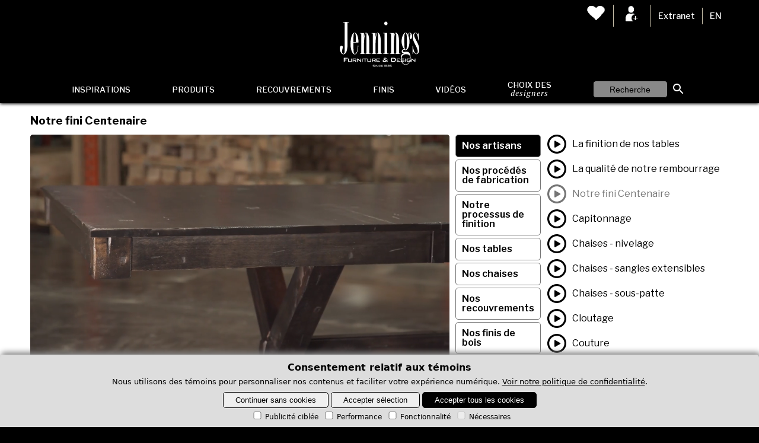

--- FILE ---
content_type: text/html; charset=utf-8
request_url: https://customdining.jenningsfurniture.com/capsules-videos-2-48.html
body_size: 8925
content:
<!DOCTYPE html>
<html lang="fr">
<head>
<title>Salle à manger - Capsule vidéo - Notre fini Centenaire</title>
<meta charset="utf-8" />
<meta name="viewport" content="width=device-width,initial-scale=1">
<meta name="Description" content="Jennings Furniture est un manufacturier de mobilier de salle à manger en bois. Visionnez la capsule vidéo « Notre fini Centenaire » ainsi que nos autres capsules pour en apprendre davantage sur le rangement intégré, la TBBL-992 avec rallonges spéciales, les tables à 3 pattes pouvant être utilisées en tant que rallonge ou en tant que table d'appoint.">
<link rel="shortcut icon" href="images/icons/jenningsfurniture/favicon.ico" type="image/x-icon">
<link rel="icon" href="images/icons/jenningsfurniture/favicon.ico" type="image/x-icon">
<link rel="apple-touch-icon-precomposed" href="images/icons/jenningsfurniture/icon-iphone.png">
<link rel="apple-touch-icon-precomposed" sizes="72x72" href="images/icons/jenningsfurniture/icon-ipad.png">
<link rel="apple-touch-icon-precomposed" sizes="114x114" href="images/icons/jenningsfurniture/icon-iphone4.png">
<link href="https://customdining.jenningsfurniture.com/capsules-videos.html" rel="canonical">
<link rel="preconnect" href="https://fonts.gstatic.com">
<link href="https://fonts.googleapis.com/css2?family=Libre+Baskerville&family=Libre+Franklin:ital,wght@0,400;0,500;0,600;0,700;0,800;1,400;1,500;1,600;1,700;1,800&family=Montserrat&family=Oswald:wght@500&family=PT+Serif:ital,wght@1,400;1,700&family=Playfair+Display:wght@600;700;800&family=Quicksand:wght@500&family=Raleway:wght@800&family=Sarabun:wght@700&family=Shippori+Mincho+B1:wght@600&family=Source+Serif+Pro&family=Spartan:wght@600;700&display=swap" rel="stylesheet"><link href="includes/styles1764334240.css" rel="stylesheet">
<script src="includes/jquery-1.8.0.min.js"></script>
<script src="includes/fonctions1757960855.js"></script>
<link href="includes/magnific-popup.css" rel="stylesheet">
<script src="includes/jquery.magnific-popup.min.js"></script>
<script>
$(document).ready(function() {
		
		
		
	// Afficher popup pour login via bouton $ gris
	$('#btNeedLogin').click(function(){
	   //document.getElementById('ajx-popup-login').style.display='block';
	   $('#ajx-popup-login').show();
	});
	
	// Afficher popup pour login via bouton login du header
	$('.btNeedLogin').click(function(){
	   $('#ajx-popup-login').show();
	});
	
	// Masquer popop si bouton close ou cancel est cliqué
	$("#ajx-popup-close, #ajx-popup-cancel").click(function() {
		document.getElementById('ajx-popup-login').style.display='none';
		$('#ajx-popup-login').hide();
	});
	
	// Get the modal popup
	var modal = document.getElementById('ajx-popup-login');
	// When the user clicks anywhere outside of the modal, close it
	window.onclick = function(event) {
	  if (event.target == modal) {
		modal.style.display = "none";
	  }
	}

	var input = document.getElementById("f_password");
	input.addEventListener("keyup", function(event) {
		if (event.keyCode === 13) {   // Number 13 is the "Enter" key on the keyboard
			event.preventDefault();
			$('#ajx-popup-signin').click();
		}
	});
	
	$('#ajx-popup-signin').click(function() {
	   var ecart = $('#f_ecart').val();
	   var username = $('#f_username').val();
	   var password = $('#f_password').val();
	   if (username != '' && password != '') { 
		   $.ajax({
			   url: "extranet/ajax_login.php",
			   method: "POST",
			   dataType:'text',
			   type: 'post',
			   data: {
				   f_ecart: ecart,
				   f_username: username,
				   f_password: password
			   },
			   success: function(data) {
				   if (data == 'Non') {
					   $('#loginStatus').show(1000);
				   } else {					   
					   //console.log(data);
					   $('#ajx-popup-login').hide();
					   					   location.reload();
					   				   }
			   }
		   });
	   } else {
		   $('#loginStatus').show();
	   }
    });
	$('.btLogout').click(function() {
		   $.ajax({
			   url: "extranet/ajax_logout.php",
			   success: function(data) {
				   				   location.reload();
				   			   }
		   });
    });
});
</script><script>
window.dataLayer = window.dataLayer || [];
function gtag(){dataLayer.push(arguments);}

if(localStorage.getItem('consentMode') === null){
	gtag('consent','default',{
		'ad_storage': 'denied',
		'analytics_storage': 'denied',
		'personalization_storage': 'denied',
		'functionality_storage': 'denied',
		'security_storage': 'denied',
	});
} else {
	gtag('consent','default',JSON.parse(localStorage.getItem('consentMode')));
}
</script>
		<!-- Google Tag Manager -->
		<script>(function(w,d,s,l,i){w[l]=w[l]||[];w[l].push({'gtm.start':
		new Date().getTime(),event:'gtm.js'});var f=d.getElementsByTagName(s)[0],
		j=d.createElement(s),dl=l!='dataLayer'?'&l='+l:'';j.async=true;j.src=
		'https://www.googletagmanager.com/gtm.js?id='+i+dl;f.parentNode.insertBefore(j,f);
		})(window,document,'script','dataLayer','GTM-WMX5TJT7');</script>
		<!-- End Google Tag Manager -->

<script>
document.addEventListener('DOMContentLoaded', function () {
	
	// Obliger à accepter tous les cookies avant d'afficher formulaire avec reCaptcha
		if(getUrlParameter('q') == 'accessForm' || getUrlFileName() == 'reqAP-0.html' || getUrlFileName() == 'reqAP-1.html'
		|| getUrlParameter('q') == 'meetingListGuest' || getUrlFileName() == 'showMRGuest-0.php' || getUrlFileName() == 'showMRGuest-1.php'){
		//alert(localStorage.getItem('consentMode'));
		consentModeObj = JSON.parse(window.localStorage.getItem('consentMode'));
		if(localStorage.getItem('consentMode') === null || (consentModeObj.ad_storage != 'granted' && consentModeObj.analytics_storage != 'granted' && consentModeObj.personalization_storage != 'granted')){
			document.getElementById('btn-accept-all').addEventListener('click',function(){
				setConsent({
					necessary: true,
					analytics: true,
					preferences: true,
					marketing: true
				});
				if(getUrlParameter('q') == 'accessForm' || getUrlFileName() == 'reqAP-0.html' || getUrlFileName() == 'reqAP-1.html') {
					window.location.replace('index.php?q=accessForm&acceptAllCookies=1');
				} 
				else if(getUrlParameter('q') == 'meetingListGuest' || getUrlFileName() == 'showMRGuest-0.php' || getUrlFileName() == 'showMRGuest-1.php') {
					window.location.replace('index.php?q=meetingListGuest&acceptAllCookies=1');
				}
				
				
		   $.ajax({
			   url: "includes/ajax_setAcceptAllCookies.php",
			   method: "POST",
			   dataType:'text',
			   type: 'post',
			   data: {
				   acceptAllCookies: "ok"
			   },
			   success: function(data) { 	
					location.reload();
			   }
		   });
				
				
				hideBanner();
			});
			document.getElementById('cookie-consent-banner').style.display = 'block';
		}
		else { 
			hideBanner();
		} 
	}
	else 	if(localStorage.getItem('consentMode') === null){
		document.getElementById('btn-accept-all').addEventListener('click',function(){
			setConsent({
				necessary: true,
				analytics: true,
				preferences: true,
				marketing: true
			});
			
			
		   $.ajax({
			   url: "includes/ajax_setAcceptAllCookies.php",
			   method: "POST",
			   dataType:'text',
			   type: 'post',
			   data: {
				   acceptAllCookies: "ok"
			   },
			   success: function(data) { 
					location.reload();
			   }
		   });
			
			
			hideBanner();
		});
		document.getElementById('btn-accept-some').addEventListener('click',function(){
			setConsent({
				necessary: true,
				analytics: document.getElementById('consent-analytics').checked,
				preferences: document.getElementById('consent-preferences').checked,
				marketing: document.getElementById('consent-marketing').checked
			});
			hideBanner();
		});
		document.getElementById('btn-reject-all').addEventListener('click',function(){
			setConsent({
				necessary: false,
				analytics: false,
				preferences: false,
				marketing: false
			});
			hideBanner();
		});		
		document.getElementById('cookie-consent-banner').style.display = 'block';
	} else {
		hideBanner();
	}
});
function hideBanner(){
	document.getElementById('cookie-consent-banner').style.display = 'none';
	// Si page Model détails > Customize
	if($("#liveAlertPlaceholder").length) $('.alert').alert('close');
}
function showBannerConsent(){
	document.getElementById('cookie-consent-banner').style.display = 'block';
}
function setConsent(consent){
	const consentMode = {
		'functionality_storage': consent.necessary ? 'granted' : 'denied',
		'security_storage': consent.necessary ? 'granted' : 'denied',
		'ad_storage': consent.marketing ? 'granted' : 'denied',
		'analytics_storage': consent.analytics ? 'granted' : 'denied',
		'personalization_storage': consent.preferences ? 'granted' : 'denied',
	};
	gtag('consent', 'update', consent);
	localStorage.setItem('consentMode', JSON.stringify(consentMode));
}



var getUrlParameter = function getUrlParameter(sParam) {
    var sPageURL = window.location.search.substring(1),
        sURLVariables = sPageURL.split('&'),
        sParameterName,
        i;

    for (i = 0; i < sURLVariables.length; i++) {
        sParameterName = sURLVariables[i].split('=');

        if (sParameterName[0] === sParam) {
            return sParameterName[1] === undefined ? true : decodeURIComponent(sParameterName[1]);
        }
    }
    return false;
};

function getUrlFileName(){
	var url = window.location.pathname;
	var filename = url.substring(url.lastIndexOf('/')+1);
	return filename;
}
</script>

<style>


.videoWrapper {
	margin-top:10px;
	background-color:#000;font-size:0;text-align:center;
}
.videoWrapper video {-moz-border-radius:5px;-webkit-border-radius:5px;border-radius:5px;} /*width: 100%;height: 100%;*/
.videoWrapper video:focus {outline: none;}

#contenu-std .contenu-flex {display:flex;flex-wrap:wrap;justify-content:space-between;}
	#videos-zone {flex:0 0 100%;padding-top: 25px;margin-bottom:20px;}
	#videos-cat {flex:0 0 48%;}
	#videos-list {flex:0 0 50%;}
	
	#videos-cat .tablink {cursor:pointer;padding:10px;border:solid 1px #757575;margin-bottom:4px;font-weight:600;}
	#videos-cat .tablink:hover {background-color:#000;color:#fff;}
	#videos-cat .tablink.active {background-color:#000;color:#fff;}
	
	#videos-list ul {margin:0;list-style:none;}
	
	#videos-list li {font-size:1em;line-height:1.3;margin:0;padding:0 0 10px 0;}
	#videos-list li.currentVideo {color:#757575;}
	#videos-list li a {font-size:1em;display:block;}

	#videos-list li div {display:table-cell;}
	#videos-list li div.bt {width:42px;vertical-align:top;font-size:0;}
	#videos-list li div.txt {vertical-align:middle;}
	
	.video-photos-gallery {display:grid;grid-template-columns:1fr 1fr 1fr 1fr;grid-row-gap:20px;grid-column-gap:20px;align-items:baseline;margin-top:20px;}
	.video-photos-gallery a {vertical-align:baseline;}
	.video-photos-gallery a img {border-radius:0;}
	
	/* Si > 60em */
	@media screen and (min-width: 60em) {
		#videos-zone {flex:0 0 60%;padding-top: 25px;}
		#videos-cat {flex:0 0 16%;padding-top: calc(25px + 28px + 10px);}
		#videos-list {flex:0 0 22%;padding-top: calc(25px + 28px + 10px);}
	}
	/* Si > 76em */
	@media screen and (min-width: 76em) {
		#videos-zone {flex:0 0 60%;padding-top: 25px;}
		#videos-cat {flex:0 0 12%;padding-top: calc(25px + 28px + 10px);}
		#videos-list {flex:0 0 26%;padding-top: calc(25px + 28px + 10px);}
	}
	/* pour impression */
	@media print {

	}
</style>

<script>
$(document).ready(function() {
	
	// Popup image VERSION sans PREV / NEXT
	$('.my-popup-imgVNoPREVNEXT').magnificPopup({
		type: 'image',
		tClose: 'Fermer'
	});
	

	// Popup image
	$('.my-popup-img').magnificPopup({
		type: 'image',
		gallery:{
			enabled:true,
			arrowMarkup: '' // markup of an arrow button => enlever cette ligne si on veut afficher les flèches PREVIOUS et NEXT de chaque côté de l'image

		},
		image: {
			markup: '<div class="mfp-figure">'+
					'<div class="mfp-close"></div>'+
					'<div class="mfp-img"></div>'+
					'<div class="mfp-bottom-bar">'+
					  '<div class="mfp-title"></div>'+
					  '<div class="pop-prev">< </div>'+
					  '<div class="mfp-counter"></div>'+
					  '<div class="pop-next"> ></div>'+
					'</div>'+
				  '</div>', // Popup HTML markup. `.mfp-img` div will be replaced with img tag, `.mfp-close` by close button
			
			titleSrc: 'title' // Attribute of the target element that contains caption for the slide.
			  // Or the function that should return the title. For example:
			  // titleSrc: function(item) {
			  // return '<h3 style="font-size:14px;">' + item.el.find('img').attr('alt') + '</h3>' + item.el.attr('title');
			  //}
		}
	});
	// Définir valeurs boutons pour popup photo
	$.extend(true, $.magnificPopup.defaults, {
	  tClose: 'Fermer', // Alt text on close button
	  gallery: {
		tPrev: '&lt; Photo précédente', // Alt text on left arrow
		tNext: 'Photo suivante &gt;', // Alt text on right arrow
		tCounter: '%curr% de %total%' // Markup for "1 of 7" counter
	  }
	});
	var magnificPopup = $.magnificPopup.instance;
	$('body').on('click', '.pop-prev', function() {
		magnificPopup.prev();
	});
	$('body').on('click', '.pop-next', function() {
		magnificPopup.next();
	});	
	
	$('.video-link')
        .mouseover(function() { $('.bt img', this).attr("src", $('.bt img', this).attr("src").replace("-dark.png", "-light.png")); })
        .mouseout(function()  {	$('.bt img', this).attr("src", $('.bt img', this).attr("src").replace("-light.png", "-dark.png"));});
})
</script>
</head>
<body>

		<!-- Google Tag Manager (noscript) -->
		<noscript><iframe src="https://www.googletagmanager.com/ns.html?id=GTM-WMX5TJT7"
		height="0" width="0" style="display:none;visibility:hidden"></iframe></noscript>
		<!-- End Google Tag Manager (noscript) -->

<div id="ajx-popup-login">
	<form class="animate">
	<div class="popup-top">
		<div id="loginStatus">Invalid login. / Utilisateur non valide.</div>
		<span id="ajx-popup-close" class="close" title="Close Modal">&times;</span>
	</div>
	<table>
	<tr>
		<td><p>&nbsp;</p></td>
		<td class="login-icon"><img src="extranet/images/login.png"></td>
	</tr>
	<tr>
		<td><label for="f_username">Nom d'utilisateur : </label></td>
		<td><input name="f_username" id="f_username" type="text"></td>
	</tr>
	<tr>
		<td><label for="f_password">Mot de passe : </label></td>
		<td><input name="f_password" id="f_password" type="password"></td>
	</tr>
	<tr>
		<td><p>&nbsp;</p><input name="f_ecart" id="f_ecart" type="hidden" maxlength="5" value="t5v4g"></td>
		<td><input type="button" id="ajx-popup-signin" value="Entrer"></td>
	</tr>
	<tr>
		<td><p>&nbsp;</p></td>
		<td><input type="button" id="ajx-popup-cancel" class="cancelbtn" value="Cancel"></td>
	</tr>
	</table>
	</form>
</div>
			
<div id="header_conteneur" class="f-nav">
	<div id="header">
		<div>
			<div class="top-menu">
					<a href="votre-liste-perso.html" class="wRb"><img src="images/heart-wte.png"></a
	><a class="wRb btNeedLogin"><img src="images/bt-login.png"></a
	><a href="extranet/index.php?lang=0&p=1" class="wRb" target="_blank">Extranet</a
	><a href="videos-2-48.html">EN</a>
			</div>
			<div class="clearfloat"></div>
		</div>
		
		<div class="logo-zone spcialLogo01">
			<div class="logo">
				<a href="https://www.jenningsfurniture.com" title="Mobilier en bois : salle à manger unique et de qualité"><img class="spcialLogo01" src="medias/logo-jenningsfurniture.png" alt="Mobilier en bois : salle à manger unique et de qualité"></a>
			</div>
		</div>
	</div>

	<nav id="mmenu">
		<div id="conteneur-toggle-menu">
			<label for="tm" id="toggle-menu">&nbsp;<span class="drop-icon mm"><img src="images/icon-menum-w.svg" alt=""></span></label>
			<div class="top-menu-i">
					<a href="votre-liste-perso.html" class="wRb"><img src="images/heart-wte.png"></a
	><a class="wRb btNeedLogin"><img src="images/bt-login.png"></a
	><a href="extranet/index.php?lang=0&p=1" class="wRb" target="_blank">Extranet</a
	>				<a href="videos-2-48.html">EN</a>
			</div>			
		</div>
		<input type="checkbox" id="tm">
		<ul class="main-menu cf">
		  
		  <li><a href="javascript:void(0);">Inspirations<span class="drop-icon">▾</span><label title="Toggle Drop-down" class="drop-icon" for="sm1">▾</label></a>
			<input type="checkbox" id="sm1">
			<ul class="msub-menu">
				<li><a href="decors-mobiliers-salle-a-manger.html#programme-stock-4">Programme Stock</a></li>
				<li><a href="decors-mobiliers-salle-a-manger.html#expression-1">TBLTE & Expression ¾"</a></li>
				<li><a href="decors-mobiliers-salle-a-manger.html#denali-11">Denali 1 ½"</a></li>
				<li><a href="decors-mobiliers-salle-a-manger.html#urbaine-prestige-25">Urbaine Prestige 1 ⅝"</a></li>
				<li><a href="decors-mobiliers-salle-a-manger.html#live-edge-31">Live Edge 1 ⅝"</a></li>
				<li><a href="decors-mobiliers-salle-a-manger.html#everest-41">Everest 3"</a></li>
				<li><a href="decors-mobiliers-salle-a-manger.html#dessus-de-verre-51">Dessus de verre ½"</a></li>
				<li><a href="decors-mobiliers-salle-a-manger.html#dessus-hpl-70">Dessus HPL ½"</a></li>
				<li><a href="decors-mobiliers-salle-a-manger.html#dessus-de-ceramique-71">Dessus de céramique ½"</a></li>
				<li><a href="decors-mobiliers-salle-a-manger.html#hpmkt-collection-202">High Point</a></li>
			</ul>
		  </li>	 

		  <li><a href="javascript:void(0);">Produits<span class="drop-icon">▾</span><label title="Toggle Drop-down" class="drop-icon" for="p-sm2">▾</label></a>
			<input type="checkbox" id="p-sm2">
			<ul class="msub-menu">
				<li><a href="javascript:void(0);" class="wlhspecialx">Série Merisier<span class="drop-icon showit">&#10132;</span><label title="Toggle Drop-down" class="drop-icon" for="p-sm2birch">▾</label></a>
					<input type="checkbox" id="p-sm2birch">
					<ul class="msub-menu">
						<li><a href="salle-a-manger-tables-1.html">Tables<span class="drop-icon showit">&#10132;</span><label title="Toggle Drop-down" class="drop-icon" for="p-sm21">▾</label></a>
							<input type="checkbox" id="p-sm21">
							<ul class="msub-menu">
								<li><a href="salle-a-manger-tables-1.html">Tables en merisier</a></li>
								<li><a href="options-bases-de-tables-22.html">Bases</a></li>
								<li><a href="options-pattes-de-tables-14.html">Pattes</a></li>
								<li><a href="options-profils-de-tables-12.html">Profils</a></li>
								<li><a href="options-tabliers-de-tables-21.html">Tabliers</a></li>
							</ul>
						</li>	
						<li><a href="salle-a-manger-chaises-3.html">Chaises</a></li>
						<li><a href="salle-a-manger-bancs-4.html">Bancs</a></li>
						<li><a href="salle-a-manger-tabourets-5.html">Tabourets</a></li>
						<li><a href="salle-a-manger-buffets-huches-6.html">Buffets et huches</a></li>	
							
						<li><a href="salon-tables-de-salon-9.html">Tables de salon</a></li>	
						<li><a href="salon-meubles-multimedia-15.html">Meubles multimédia</a></li>
											</ul>
				</li>	
				<li><a href="salle-a-manger-collection-noyer-20.html" class="wtborder wpadspecial1">Série Noyer</a></li>
				<li><a href="salle-a-manger-serie-chene-31.html" class="wtborder wpadspecial1">Série Chêne rouge</a></li>
				<li><a href="salle-a-manger-serie-chene-30.html" class="wtborder wpadspecial1">Série Chêne blanc</a></li>
				<li><a href="salle-a-manger-tables-10.html" class="wwlimit wlhspecial wtborder wpadspecial1">Tables - Verre, HPL & Céramique</a></li>
			</ul>
		  </li>	
		  
		  <li><a href="recouvrements-tissus-cuirs.html">Recouvrements</a></li>
		  <li><a href="finis-meubles-en-bois.html">Finis</a></li>
		 
		  <li><a href="capsules-videos.html">Vidéos<span class="drop-icon">▾</span><label title="Toggle Drop-down" class="drop-icon" for="sm4">▾</label></a>
			<input type="checkbox" id="sm4">
			<ul class="msub-menu">
				<li><a href="capsules-videos-2-49.html">Nos artisans</a></li><li><a href="capsules-videos-3-47.html">Nos procédés de fabrication</a></li><li><a href="capsules-videos-4-49.html">Notre processus de finition</a></li><li><a href="capsules-videos-5-49.html">Nos tables</a></li><li><a href="capsules-videos-6-47.html">Nos chaises</a></li><li><a href="capsules-videos-7-50.html">Nos recouvrements</a></li><li><a href="capsules-videos-8-69.html">Nos finis de bois</a></li><li><a href="capsules-videos-10-1537.html">Nos finis de céramique</a></li><li><a href="capsules-videos-9-51.html">Divers</a></li><li><a href="capsules-videos-11-81.html">Formation</a></li>			</ul>
		  </li>
		  
		  <li>
			<form id="formSetUI" name="formSetUI" method="post" action="/capsules-videos-2-48.html">
			<input type="hidden" id="versionUI" name="versionUI" value="2">
			<a href="#" id="btSetUI" title="Un design à votre goût" class="mmMulti">
				<div class="MultiOuterZone">
					<div>
						<p class="txtLn1">Choix des</p>
						<p class="txtLn2">designers</p>
					</div>			
				</div>
			</a>
			</form>
		  </li>
		  
		  <li class="noPointer">
			<div id="search">
				<form name="form_search" method="post" action="recherche-meubles.html" id="header_search_form-i">
					<input placeholder="Recherche" type="text" name="code_search" value="">
					<input type="submit" name="bt_search" value=" ">
				</form>
			</div>	
		  </li>
		</ul>
	</nav>
	
	

</div>

<div id="conteneur">
	
	<div id="contenu-std">			
	<div class="contenu-flex">
		

		<div id="videos-zone">
			<h1>Notre fini Centenaire</h1>
			<div class="videoWrapper">
				<video src="imvideos/48-fabrication-centenaire.mp4" poster="imvideos/48-fabrication-centenaire.jpg" autoplay muted controls controlsList="nodownload"></video>
			</div>


		</div>
		<div id="videos-cat">
			<div class="tablink active" onclick="showTab(event, 'cat-id-2-listing')">Nos artisans</div><div class="tablink" onclick="showTab(event, 'cat-id-3-listing')">Nos procédés de fabrication</div><div class="tablink" onclick="showTab(event, 'cat-id-4-listing')">Notre processus de finition</div><div class="tablink" onclick="showTab(event, 'cat-id-5-listing')">Nos tables</div><div class="tablink" onclick="showTab(event, 'cat-id-6-listing')">Nos chaises</div><div class="tablink" onclick="showTab(event, 'cat-id-7-listing')">Nos recouvrements</div><div class="tablink" onclick="showTab(event, 'cat-id-8-listing')">Nos finis de bois</div><div class="tablink" onclick="showTab(event, 'cat-id-10-listing')">Nos finis de céramique</div><div class="tablink" onclick="showTab(event, 'cat-id-9-listing')">Divers</div><div class="tablink" onclick="showTab(event, 'cat-id-11-listing')">Formation</div>		</div>
		<div id="videos-list">
			<div id="cat-id-2-listing" class="video-list-item"><ul><li class="video-link"><a href="capsules-videos-2-49.html"><div class="bt"><img src="images/bt-play-dark.png" alt=""></div><div class="txt">La finition de nos tables</div></a></li><li class="video-link"><a href="capsules-videos-2-50.html"><div class="bt"><img src="images/bt-play-dark.png" alt=""></div><div class="txt">La qualité de notre rembourrage</div></a></li><li class="currentVideo"><div class="bt"><img src="images/bt-play-light.png" alt=""></div><div class="txt">Notre fini Centenaire</div></li><li class="video-link"><a href="capsules-videos-2-53.html"><div class="bt"><img src="images/bt-play-dark.png" alt=""></div><div class="txt">Capitonnage</div></a></li><li class="video-link"><a href="capsules-videos-2-68.html"><div class="bt"><img src="images/bt-play-dark.png" alt=""></div><div class="txt">Chaises - nivelage</div></a></li><li class="video-link"><a href="capsules-videos-2-78.html"><div class="bt"><img src="images/bt-play-dark.png" alt=""></div><div class="txt">Chaises - sangles extensibles</div></a></li><li class="video-link"><a href="capsules-videos-2-75.html"><div class="bt"><img src="images/bt-play-dark.png" alt=""></div><div class="txt">Chaises - sous-patte</div></a></li><li class="video-link"><a href="capsules-videos-2-55.html"><div class="bt"><img src="images/bt-play-dark.png" alt=""></div><div class="txt">Cloutage</div></a></li><li class="video-link"><a href="capsules-videos-2-59.html"><div class="bt"><img src="images/bt-play-dark.png" alt=""></div><div class="txt">Couture</div></a></li><li class="video-link"><a href="capsules-videos-2-62.html"><div class="bt"><img src="images/bt-play-dark.png" alt=""></div><div class="txt">Essuyage à la main</div></a></li><li class="video-link"><a href="capsules-videos-2-69.html"><div class="bt"><img src="images/bt-play-dark.png" alt=""></div><div class="txt">Fini - application couleur</div></a></li><li class="video-link"><a href="capsules-videos-2-65.html"><div class="bt"><img src="images/bt-play-dark.png" alt=""></div><div class="txt">Inspection - bois</div></a></li><li class="video-link"><a href="capsules-videos-2-66.html"><div class="bt"><img src="images/bt-play-dark.png" alt=""></div><div class="txt">Inspection - fini -application couleur</div></a></li><li class="video-link"><a href="capsules-videos-2-64.html"><div class="bt"><img src="images/bt-play-dark.png" alt=""></div><div class="txt">Rainurage</div></a></li><li class="video-link"><a href="capsules-videos-2-63.html"><div class="bt"><img src="images/bt-play-dark.png" alt=""></div><div class="txt">Rembourrage</div></a></li><li class="video-link"><a href="capsules-videos-2-54.html"><div class="bt"><img src="images/bt-play-dark.png" alt=""></div><div class="txt">Vernis catalyseur Bermaguard</div></a></li><li class="video-link"><a href="capsules-videos-2-51.html"><div class="bt"><img src="images/bt-play-dark.png" alt=""></div><div class="txt">Bermex - Conçu pour la vie</div></a></li></ul></div><div id="cat-id-3-listing" class="video-list-item" style="display:none"><ul><li class="video-link"><a href="capsules-videos-3-47.html"><div class="bt"><img src="images/bt-play-dark.png" alt=""></div><div class="txt">La fabrication de nos chaises</div></a></li><li class="video-link"><a href="capsules-videos-3-50.html"><div class="bt"><img src="images/bt-play-dark.png" alt=""></div><div class="txt">La qualité de notre rembourrage</div></a></li><li class="currentVideo"><div class="bt"><img src="images/bt-play-light.png" alt=""></div><div class="txt">Notre fini Centenaire</div></li><li class="video-link"><a href="capsules-videos-3-77.html"><div class="bt"><img src="images/bt-play-dark.png" alt=""></div><div class="txt">Base de table - Tournage</div></a></li><li class="video-link"><a href="capsules-videos-3-53.html"><div class="bt"><img src="images/bt-play-dark.png" alt=""></div><div class="txt">Capitonnage</div></a></li><li class="video-link"><a href="capsules-videos-3-68.html"><div class="bt"><img src="images/bt-play-dark.png" alt=""></div><div class="txt">Chaises - nivelage</div></a></li><li class="video-link"><a href="capsules-videos-3-71.html"><div class="bt"><img src="images/bt-play-dark.png" alt=""></div><div class="txt">Chaises - sablage</div></a></li><li class="video-link"><a href="capsules-videos-3-78.html"><div class="bt"><img src="images/bt-play-dark.png" alt=""></div><div class="txt">Chaises - sangles extensibles</div></a></li><li class="video-link"><a href="capsules-videos-3-75.html"><div class="bt"><img src="images/bt-play-dark.png" alt=""></div><div class="txt">Chaises - sous-patte</div></a></li><li class="video-link"><a href="capsules-videos-3-76.html"><div class="bt"><img src="images/bt-play-dark.png" alt=""></div><div class="txt">Chaises - tenon</div></a></li><li class="video-link"><a href="capsules-videos-3-56.html"><div class="bt"><img src="images/bt-play-dark.png" alt=""></div><div class="txt">CNC - 5 axes - insertion chaise</div></a></li><li class="video-link"><a href="capsules-videos-3-57.html"><div class="bt"><img src="images/bt-play-dark.png" alt=""></div><div class="txt">CNC - 5 axes - mortaise</div></a></li><li class="video-link"><a href="capsules-videos-3-58.html"><div class="bt"><img src="images/bt-play-dark.png" alt=""></div><div class="txt">CNC - Découpe recouvrement</div></a></li><li class="video-link"><a href="capsules-videos-3-59.html"><div class="bt"><img src="images/bt-play-dark.png" alt=""></div><div class="txt">Couture</div></a></li><li class="video-link"><a href="capsules-videos-3-60.html"><div class="bt"><img src="images/bt-play-dark.png" alt=""></div><div class="txt">Débitage bois</div></a></li><li class="video-link"><a href="capsules-videos-3-65.html"><div class="bt"><img src="images/bt-play-dark.png" alt=""></div><div class="txt">Inspection - bois</div></a></li><li class="video-link"><a href="capsules-videos-3-67.html"><div class="bt"><img src="images/bt-play-dark.png" alt=""></div><div class="txt">Laminage</div></a></li><li class="video-link"><a href="capsules-videos-3-70.html"><div class="bt"><img src="images/bt-play-dark.png" alt=""></div><div class="txt">Pliage - Bois</div></a></li><li class="video-link"><a href="capsules-videos-3-64.html"><div class="bt"><img src="images/bt-play-dark.png" alt=""></div><div class="txt">Rainurage</div></a></li><li class="video-link"><a href="capsules-videos-3-63.html"><div class="bt"><img src="images/bt-play-dark.png" alt=""></div><div class="txt">Rembourrage</div></a></li><li class="video-link"><a href="capsules-videos-3-73.html"><div class="bt"><img src="images/bt-play-dark.png" alt=""></div><div class="txt">Sélection de cuirs</div></a></li><li class="video-link"><a href="capsules-videos-3-74.html"><div class="bt"><img src="images/bt-play-dark.png" alt=""></div><div class="txt">Sélection de tissus</div></a></li></ul></div><div id="cat-id-4-listing" class="video-list-item" style="display:none"><ul><li class="video-link"><a href="capsules-videos-4-49.html"><div class="bt"><img src="images/bt-play-dark.png" alt=""></div><div class="txt">La finition de nos tables</div></a></li><li class="video-link"><a href="capsules-videos-4-50.html"><div class="bt"><img src="images/bt-play-dark.png" alt=""></div><div class="txt">La qualité de notre rembourrage</div></a></li><li class="currentVideo"><div class="bt"><img src="images/bt-play-light.png" alt=""></div><div class="txt">Notre fini Centenaire</div></li><li class="video-link"><a href="capsules-videos-4-55.html"><div class="bt"><img src="images/bt-play-dark.png" alt=""></div><div class="txt">Cloutage</div></a></li><li class="video-link"><a href="capsules-videos-4-62.html"><div class="bt"><img src="images/bt-play-dark.png" alt=""></div><div class="txt">Essuyage à la main</div></a></li><li class="video-link"><a href="capsules-videos-4-69.html"><div class="bt"><img src="images/bt-play-dark.png" alt=""></div><div class="txt">Fini - application couleur</div></a></li><li class="video-link"><a href="capsules-videos-4-66.html"><div class="bt"><img src="images/bt-play-dark.png" alt=""></div><div class="txt">Inspection - fini -application couleur</div></a></li><li class="video-link"><a href="capsules-videos-4-54.html"><div class="bt"><img src="images/bt-play-dark.png" alt=""></div><div class="txt">Vernis catalyseur Bermaguard</div></a></li></ul></div><div id="cat-id-5-listing" class="video-list-item" style="display:none"><ul><li class="video-link"><a href="capsules-videos-5-82.html"><div class="bt"><img src="images/bt-play-dark.png" alt=""></div><div class="txt">Tables - Nouvelle fonctionnalité - Rallonges papillon</div></a></li><li class="video-link"><a href="capsules-videos-5-49.html"><div class="bt"><img src="images/bt-play-dark.png" alt=""></div><div class="txt">La finition de nos tables</div></a></li><li class="currentVideo"><div class="bt"><img src="images/bt-play-light.png" alt=""></div><div class="txt">Notre fini Centenaire</div></li><li class="video-link"><a href="capsules-videos-5-77.html"><div class="bt"><img src="images/bt-play-dark.png" alt=""></div><div class="txt">Base de table - Tournage</div></a></li><li class="video-link"><a href="capsules-videos-5-69.html"><div class="bt"><img src="images/bt-play-dark.png" alt=""></div><div class="txt">Fini - application couleur</div></a></li><li class="video-link"><a href="capsules-videos-5-65.html"><div class="bt"><img src="images/bt-play-dark.png" alt=""></div><div class="txt">Inspection - bois</div></a></li><li class="video-link"><a href="capsules-videos-5-66.html"><div class="bt"><img src="images/bt-play-dark.png" alt=""></div><div class="txt">Inspection - fini -application couleur</div></a></li><li class="video-link"><a href="capsules-videos-5-54.html"><div class="bt"><img src="images/bt-play-dark.png" alt=""></div><div class="txt">Vernis catalyseur Bermaguard</div></a></li><li class="video-link"><a href="capsules-videos-5-39.html"><div class="bt"><img src="images/bt-play-dark.png" alt=""></div><div class="txt">Table avec rangement intégré</div></a></li><li class="video-link"><a href="capsules-videos-5-42.html"><div class="bt"><img src="images/bt-play-dark.png" alt=""></div><div class="txt">Table à 3 pattes (extension)</div></a></li><li class="video-link"><a href="capsules-videos-5-43.html"><div class="bt"><img src="images/bt-play-dark.png" alt=""></div><div class="txt">Ensemble de deux tables d&#039;appoint à 3 pattes</div></a></li></ul></div><div id="cat-id-6-listing" class="video-list-item" style="display:none"><ul><li class="video-link"><a href="capsules-videos-6-47.html"><div class="bt"><img src="images/bt-play-dark.png" alt=""></div><div class="txt">La fabrication de nos chaises</div></a></li><li class="video-link"><a href="capsules-videos-6-50.html"><div class="bt"><img src="images/bt-play-dark.png" alt=""></div><div class="txt">La qualité de notre rembourrage</div></a></li><li class="video-link"><a href="capsules-videos-6-68.html"><div class="bt"><img src="images/bt-play-dark.png" alt=""></div><div class="txt">Chaises - nivelage</div></a></li><li class="video-link"><a href="capsules-videos-6-71.html"><div class="bt"><img src="images/bt-play-dark.png" alt=""></div><div class="txt">Chaises - sablage</div></a></li><li class="video-link"><a href="capsules-videos-6-78.html"><div class="bt"><img src="images/bt-play-dark.png" alt=""></div><div class="txt">Chaises - sangles extensibles</div></a></li><li class="video-link"><a href="capsules-videos-6-75.html"><div class="bt"><img src="images/bt-play-dark.png" alt=""></div><div class="txt">Chaises - sous-patte</div></a></li><li class="video-link"><a href="capsules-videos-6-76.html"><div class="bt"><img src="images/bt-play-dark.png" alt=""></div><div class="txt">Chaises - tenon</div></a></li><li class="video-link"><a href="capsules-videos-6-57.html"><div class="bt"><img src="images/bt-play-dark.png" alt=""></div><div class="txt">CNC - 5 axes - mortaise</div></a></li><li class="video-link"><a href="capsules-videos-6-58.html"><div class="bt"><img src="images/bt-play-dark.png" alt=""></div><div class="txt">CNC - Découpe recouvrement</div></a></li><li class="video-link"><a href="capsules-videos-6-59.html"><div class="bt"><img src="images/bt-play-dark.png" alt=""></div><div class="txt">Couture</div></a></li><li class="video-link"><a href="capsules-videos-6-62.html"><div class="bt"><img src="images/bt-play-dark.png" alt=""></div><div class="txt">Essuyage à la main</div></a></li><li class="video-link"><a href="capsules-videos-6-70.html"><div class="bt"><img src="images/bt-play-dark.png" alt=""></div><div class="txt">Pliage - Bois</div></a></li><li class="video-link"><a href="capsules-videos-6-64.html"><div class="bt"><img src="images/bt-play-dark.png" alt=""></div><div class="txt">Rainurage</div></a></li><li class="video-link"><a href="capsules-videos-6-63.html"><div class="bt"><img src="images/bt-play-dark.png" alt=""></div><div class="txt">Rembourrage</div></a></li><li class="video-link"><a href="capsules-videos-6-73.html"><div class="bt"><img src="images/bt-play-dark.png" alt=""></div><div class="txt">Sélection de cuirs</div></a></li></ul></div><div id="cat-id-7-listing" class="video-list-item" style="display:none"><ul><li class="video-link"><a href="capsules-videos-7-50.html"><div class="bt"><img src="images/bt-play-dark.png" alt=""></div><div class="txt">La qualité de notre rembourrage</div></a></li><li class="video-link"><a href="capsules-videos-7-53.html"><div class="bt"><img src="images/bt-play-dark.png" alt=""></div><div class="txt">Capitonnage</div></a></li><li class="video-link"><a href="capsules-videos-7-55.html"><div class="bt"><img src="images/bt-play-dark.png" alt=""></div><div class="txt">Cloutage</div></a></li><li class="video-link"><a href="capsules-videos-7-58.html"><div class="bt"><img src="images/bt-play-dark.png" alt=""></div><div class="txt">CNC - Découpe recouvrement</div></a></li><li class="video-link"><a href="capsules-videos-7-59.html"><div class="bt"><img src="images/bt-play-dark.png" alt=""></div><div class="txt">Couture</div></a></li><li class="video-link"><a href="capsules-videos-7-63.html"><div class="bt"><img src="images/bt-play-dark.png" alt=""></div><div class="txt">Rembourrage</div></a></li><li class="video-link"><a href="capsules-videos-7-73.html"><div class="bt"><img src="images/bt-play-dark.png" alt=""></div><div class="txt">Sélection de cuirs</div></a></li><li class="video-link"><a href="capsules-videos-7-74.html"><div class="bt"><img src="images/bt-play-dark.png" alt=""></div><div class="txt">Sélection de tissus</div></a></li></ul></div><div id="cat-id-8-listing" class="video-list-item" style="display:none"><ul><li class="video-link"><a href="capsules-videos-8-49.html"><div class="bt"><img src="images/bt-play-dark.png" alt=""></div><div class="txt">La finition de nos tables</div></a></li><li class="currentVideo"><div class="bt"><img src="images/bt-play-light.png" alt=""></div><div class="txt">Notre fini Centenaire</div></li><li class="video-link"><a href="capsules-videos-8-62.html"><div class="bt"><img src="images/bt-play-dark.png" alt=""></div><div class="txt">Essuyage à la main</div></a></li><li class="video-link"><a href="capsules-videos-8-69.html"><div class="bt"><img src="images/bt-play-dark.png" alt=""></div><div class="txt">Fini - application couleur</div></a></li><li class="video-link"><a href="capsules-videos-8-66.html"><div class="bt"><img src="images/bt-play-dark.png" alt=""></div><div class="txt">Inspection - fini -application couleur</div></a></li><li class="video-link"><a href="capsules-videos-8-54.html"><div class="bt"><img src="images/bt-play-dark.png" alt=""></div><div class="txt">Vernis catalyseur Bermaguard</div></a></li></ul></div><div id="cat-id-10-listing" class="video-list-item" style="display:none"><ul><li class="video-link"><a href="capsules-videos-10-1538.html"><div class="bt"><img src="images/bt-play-dark.png" alt=""></div><div class="txt">Notre céramique blanche a un fini mat, CW0</div></a></li><li class="video-link"><a href="capsules-videos-10-1537.html"><div class="bt"><img src="images/bt-play-dark.png" alt=""></div><div class="txt">Notre céramique grise a un fini brillant, CG0</div></a></li></ul></div><div id="cat-id-9-listing" class="video-list-item" style="display:none"><ul><li class="video-link"><a href="capsules-videos-9-51.html"><div class="bt"><img src="images/bt-play-dark.png" alt=""></div><div class="txt">Bermex - Conçu pour la vie</div></a></li><li class="video-link"><a href="capsules-videos-9-60.html"><div class="bt"><img src="images/bt-play-dark.png" alt=""></div><div class="txt">Débitage bois</div></a></li><li class="video-link"><a href="capsules-videos-9-61.html"><div class="bt"><img src="images/bt-play-dark.png" alt=""></div><div class="txt">Entreposage</div></a></li><li class="video-link"><a href="capsules-videos-9-72.html"><div class="bt"><img src="images/bt-play-dark.png" alt=""></div><div class="txt">Sélection du bois</div></a></li><li class="video-link"><a href="capsules-videos-9-44.html"><div class="bt"><img src="images/bt-play-dark.png" alt=""></div><div class="txt">Tout à propos de Bermex</div></a></li></ul></div><div id="cat-id-11-listing" class="video-list-item" style="display:none"><ul><li class="video-link"><a href="capsules-videos-11-81.html"><div class="bt"><img src="images/bt-play-dark.png" alt=""></div><div class="txt">Nouveau configurateur de produits</div></a></li><li class="video-link"><a href="capsules-videos-11-80.html"><div class="bt"><img src="images/bt-play-dark.png" alt=""></div><div class="txt">Cours 101 - Accès rapide à la liste de prix</div></a></li></ul></div>		</div>
	</div>
	</div>
</div>

<div id="footer_conteneur">
	<div id="footer_conteneur_ajust">	
		<div id="footer">
			<div class="bloc-txt" id="bloc-coord">
				<p><a href="https://www.jenningsfurniture.com"><img src="medias/logo-jenningsfurniture-footer.png" alt="Mobilier en bois : salle à manger unique et de qualité"></a></p>
				<p>432 Talbot Street<br>St Thomas ON&nbsp;&nbsp;N5P 1B9<br>Canada</p><p>Phone: 519-631-0410</p><p><a href="https://www.jenningsfurniture.com/locations/JENNINGS.html" class="contact" target="_blank">Contact Us >></a></p>											</div>
							<div class="bloc-txt" id="bloc-inspirations">
		<h3>Inspirations</h3>	
		<p><a href="decors-mobiliers-salle-a-manger.html#programme-stock-4">Programme Stock</a></p>		
		<p><a href="decors-mobiliers-salle-a-manger.html#expression-1">TBLTE & Expression ¾"</a></p>
		<p><a href="decors-mobiliers-salle-a-manger.html#denali-11">Denali 1 ½"</a></p>
		<p><a href="decors-mobiliers-salle-a-manger.html#urbaine-prestige-25">Urbaine Prestige 1 ⅝"</a></p>
		<p><a href="decors-mobiliers-salle-a-manger.html#live-edge-31">Live Edge 1 ⅝"</a></p>
		<p><a href="decors-mobiliers-salle-a-manger.html#everest-41">Everest 3"</a></p>
		<p><a href="decors-mobiliers-salle-a-manger.html#dessus-de-verre-51">Dessus de verre ½"</a></p>
		<p><a href="decors-mobiliers-salle-a-manger.html#dessus-hpl-70">Dessus HPL ½"</a></p>
		<p><a href="decors-mobiliers-salle-a-manger.html#dessus-de-ceramique-71">Dessus de céramique ½"</a></p>
		<p><a href="decors-mobiliers-salle-a-manger.html#hpmkt-collection-202">High Point</a></p>
	</div>					<div class="bloc-txt" id="bloc-products">
		<h3>Série Merisier</h3>
		<p><a href="salle-a-manger-tables-1.html">Tables de salle à manger</a></p>
		<p><a href="salle-a-manger-chaises-3.html">Chaises</a></p>
		<p><a href="salle-a-manger-bancs-4.html">Bancs</a></p>
		<p><a href="salle-a-manger-tabourets-5.html">Tabourets</a></p>
		<p><a href="salle-a-manger-buffets-huches-6.html">Buffets et huches</a></p>	
		<p><a href="salon-tables-de-salon-9.html">Tables de salon</a></p>	
		<p><a href="salon-meubles-multimedia-15.html">Meubles multimédia</a></p>		
	</div>				<div class="bloc-txt" id="bloc-magazines">
		<h3 style="font-size:0.9em;"><a href="<?php echo salle-a-manger-collection-noyer-20.'.html'; ?>">Série Noyer</a></h3>
		<h3 style="font-size:0.9em;"><a href="<?php echo salle-a-manger-serie-chene-31.'.html'; ?>">Série Chêne rouge</a></h3>	
		<h3 style="font-size:0.9em;"><a href="<?php echo salle-a-manger-serie-chene-30.'.html'; ?>">Série Chêne blanc</a></h3>	
		<h3 style="font-size:0.9em;"><a href="<?php echo salle-a-manger-tables-10.'.html'; ?>">Tables - Verre, HPL & Céramique</a></h3>	
	</div>					<div class="bloc-txt" id="bloc-others">
		</div>			<div class="clearfloat"></div>
		</div>
	</div>
</div>
<a href="#" class="scrollup dontPrint"><img src="images/arrow-up.png" alt="^ Haut de page ^"></a>

<div id="footer_conteneur2">
	<a href="politique-de-confidentialite.pdf" target = "_blank">Politique de confidentialité</a>
</div>
	<div id="cookie-consent-banner" class="cookie-consent-banner">
	<div class="cookie-consent-banner-i">
		<h3>Consentement relatif aux témoins</h3>
		<p>Nous utilisons des témoins pour personnaliser nos contenus et faciliter votre expérience numérique. <a href="politique-de-confidentialite.pdf" target = "_blank">Voir notre politique de confidentialité</a>.</p>		
		<button id="btn-reject-all" class="cookie-consent-button btn-greyscale">Continuer sans cookies</button>
		<button id="btn-accept-some" class="cookie-consent-button btn-outline">Accepter sélection</button>
		<button id="btn-accept-all" class="cookie-consent-button btn-success">Accepter tous les cookies</button>
		<div class="cookie-consent-options">
			<label><input id="consent-marketing" type="checkbox" value="Marketing">Publicité ciblée</label>
			<label><input id="consent-analytics" type="checkbox" value="Analytics" check>Performance</label>
			<label><input id="consent-preferences" type="checkbox" value="Preferences" check>Fonctionnalité</label>
			<label><input id="consent-necessary" type="checkbox" value="Necessary" check disabled>Nécessaires</label>
		</div>		
	</div>
	</div>

<script>
function showTab(evt, animName) {
  var i, x, tablinks;
  x = document.getElementsByClassName("video-list-item");
  for (i = 0; i < x.length; i++) {
    x[i].style.display = "none";
  }
  tablinks = document.getElementsByClassName("tablink");
  for (i = 0; i < x.length; i++) {
    tablinks[i].className = tablinks[i].className.replace(" active", "");
  }
  document.getElementById(animName).style.display = "block";
  evt.currentTarget.className += " active";
}
</script>
</body>
</html>

--- FILE ---
content_type: image/svg+xml
request_url: https://customdining.jenningsfurniture.com/images/icon-menum-w.svg
body_size: 763
content:
<?xml version="1.0" encoding="utf-8"?>
<!-- Generator: Adobe Illustrator 24.1.1, SVG Export Plug-In . SVG Version: 6.00 Build 0)  -->
<svg version="1.1" id="Calque_1" xmlns="http://www.w3.org/2000/svg" xmlns:xlink="http://www.w3.org/1999/xlink" x="0px" y="0px"
	 viewBox="0 0 384 384" style="enable-background:new 0 0 384 384;" xml:space="preserve">
<style type="text/css">
	.st0{fill:#FFFFFF;}
</style>
<path class="st0" d="M368,207.7H16c-8.8,0-16-7.2-16-16s7.2-16,16-16h352c8.8,0,16,7.2,16,16S376.8,207.7,368,207.7z"/>
<path class="st0" d="M368,85H16C7.2,85,0,77.8,0,69s7.2-16,16-16h352c8.8,0,16,7.2,16,16S376.8,85,368,85z"/>
<path class="st0" d="M368,330.3H16c-8.8,0-16-7.2-16-16s7.2-16,16-16h352c8.8,0,16,7.2,16,16S376.8,330.3,368,330.3z"/>
</svg>
